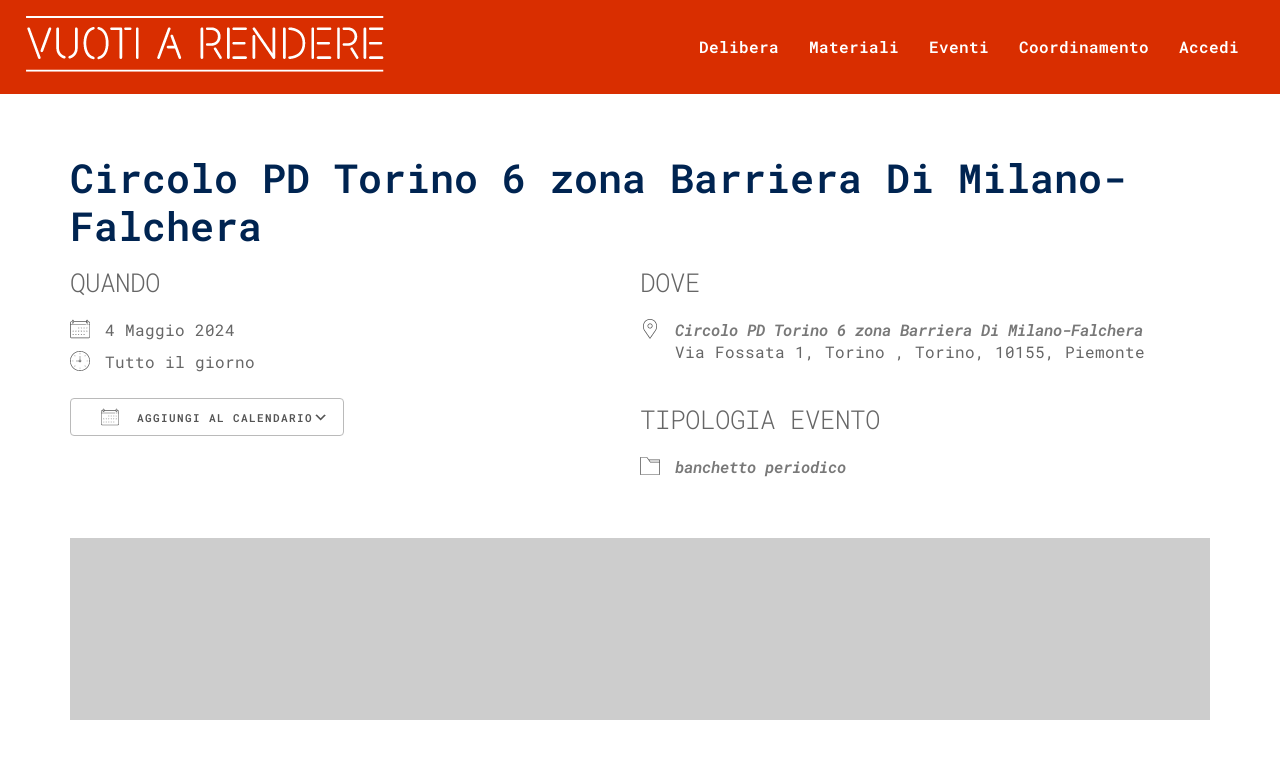

--- FILE ---
content_type: image/svg+xml
request_url: https://www.vuotiarendere.org/wp-content/uploads/2024/01/logo-menu-var.svg
body_size: 6521
content:
<svg xmlns:inkscape="http://www.inkscape.org/namespaces/inkscape" xmlns:sodipodi="http://sodipodi.sourceforge.net/DTD/sodipodi-0.dtd" xmlns="http://www.w3.org/2000/svg" xmlns:svg="http://www.w3.org/2000/svg" id="Layer_1" x="0px" y="0px" viewBox="0 0 375.10001 58.999992" xml:space="preserve" sodipodi:docname="logo-menu-var.svg" width="375.10001" height="58.999992" inkscape:version="1.3 (0e150ed, 2023-07-21)"><defs id="defs14"></defs>
<style type="text/css" id="style1">
	.st0{fill:#FFFFFF;}
	.st1{fill:none;stroke:#FFFFFF;stroke-width:2;stroke-miterlimit:10;}
</style>
<g id="g13" inkscape:export-filename="logo.svg" inkscape:export-xdpi="96" inkscape:export-ydpi="96" transform="translate(-124.16,-97.790001)">
	<path class="st0" d="m 125.62,111.72 c -0.68,-1.92 2,-2.56 2.6,-0.92 l 11.16,30.67 c 0.64,1.72 -1.92,2.76 -2.6,0.92 z m 13.76,22.51 8.48,-23.44 c 0.6,-1.64 3.32,-0.96 2.64,0.96 l -8.48,23.4 c -0.68,1.84 -3.24,0.76 -2.64,-0.92 z" id="path1"></path>
	<path class="st0" d="m 155.94,132.19 v -20.92 c 0,-0.76 0.68,-1.4 1.4,-1.4 0.8,0 1.44,0.64 1.44,1.4 v 20.92 c 0,3.72 2.44,6.96 5.92,8 1.8,0.52 1.16,3.28 -0.76,2.72 -4.6,-1.4 -8,-5.64 -8,-10.72 z m 13.6,8 c 3.48,-1.04 5.96,-4.24 5.96,-8 v -20.92 c 0,-0.76 0.64,-1.4 1.4,-1.4 0.76,0 1.4,0.64 1.4,1.4 v 20.92 c 0,5.08 -3.4,9.32 -8,10.72 -1.88,0.56 -2.48,-2.2 -0.76,-2.72 z" id="path2"></path>
	<path class="st0" d="m 184.5,126.51 c 0,-8.32 3.16,-15.56 10.16,-17.08 1.84,-0.4 2.12,2.32 0.32,2.76 -5.48,1.36 -7.64,7.68 -7.64,14.32 0,6.76 2.28,12.96 7.64,14.32 1.72,0.44 1.56,3.2 -0.44,2.76 -6.96,-1.48 -10.04,-9 -10.04,-17.08 z m 15.68,14.32 c 5.56,-1.36 7.72,-7.68 7.72,-14.32 0,-6.84 -2.24,-12.96 -7.72,-14.32 -1.76,-0.44 -1.52,-3.16 0.4,-2.76 7,1.52 10.12,8.84 10.12,17.08 0,8.32 -3.2,15.64 -10.12,17.08 -1.88,0.4 -2.2,-2.32 -0.4,-2.76 z" id="path3"></path>
	<path class="st0" d="m 222.22,141.95 v -29.27 h -8.36 c -0.8,0 -1.4,-0.64 -1.4,-1.4 0,-0.76 0.6,-1.4 1.4,-1.4 h 9.76 c 0.8,0 1.36,0.64 1.36,1.4 v 30.67 c 0,0.72 -0.56,1.4 -1.36,1.4 -0.76,0 -1.4,-0.68 -1.4,-1.4 z m 4.92,-30.67 c 0,-0.76 0.6,-1.4 1.36,-1.4 h 4.84 c 0.84,0 1.44,0.64 1.44,1.4 0,0.76 -0.6,1.4 -1.44,1.4 h -4.84 c -0.76,0 -1.36,-0.64 -1.36,-1.4 z" id="path4"></path>
	<path class="st0" d="m 239.5,141.95 v -30.67 c 0,-0.76 0.64,-1.4 1.36,-1.4 0.84,0 1.4,0.64 1.4,1.4 v 30.67 c 0,0.72 -0.56,1.4 -1.4,1.4 -0.72,0 -1.36,-0.68 -1.36,-1.4 z" id="path5"></path>
	<path class="st0" d="m 275.7,111.76 -11.2,30.67 c -0.24,0.68 -1.04,1.16 -1.8,0.84 -0.72,-0.28 -1.12,-1 -0.84,-1.8 l 11.2,-30.67 c 0.28,-0.72 1.04,-1.12 1.8,-0.84 0.68,0.28 1.12,1.08 0.84,1.8 z m 10.28,31.51 c -0.8,0.32 -1.56,-0.16 -1.8,-0.84 l -3.72,-10.24 h -7.36 c -0.76,0 -1.4,-0.64 -1.4,-1.4 0,-0.8 0.64,-1.4 1.4,-1.4 h 6.36 l -3.64,-9.96 c -0.28,-0.76 0.28,-1.6 0.8,-1.8 0.92,-0.32 1.6,0.24 1.84,0.84 l 8.36,23 c 0.28,0.8 -0.12,1.52 -0.84,1.8 z" id="path6"></path>
	<path class="st0" d="m 307.3,111.28 c 0,-1.84 2.76,-1.88 2.76,0 v 30.67 c 0,1.84 -2.76,1.84 -2.76,0 z m 7,15.35 h 4.2 c 4.08,0 6.96,-2.8 6.96,-7 0,-4.32 -2.96,-6.96 -6.96,-6.96 h -4.16 c -1.84,0 -1.84,-2.8 0,-2.8 h 4.16 c 5.6,0 9.8,4 9.8,9.76 0,5.76 -4.36,9.76 -9.8,9.76 h -4.2 c -1.8,0 -1.8,-2.76 0,-2.76 z m 7.04,6.56 c -0.92,-1.52 1.36,-3.08 2.4,-1.36 l 5.68,9.4 c 0.96,1.56 -1.36,3 -2.32,1.44 z" id="path7"></path>
	<path class="st0" d="m 334.98,141.95 v -30.67 c 0,-0.76 0.64,-1.4 1.4,-1.4 0.8,0 1.44,0.64 1.44,1.4 v 30.67 c 0,0.72 -0.64,1.4 -1.44,1.4 -0.76,0 -1.4,-0.68 -1.4,-1.4 z m 5.64,-30.67 c 0,-0.76 0.6,-1.4 1.4,-1.4 h 12.52 c 0.72,0 1.4,0.64 1.4,1.4 0,0.76 -0.68,1.4 -1.4,1.4 h -12.52 c -0.8,0 -1.4,-0.64 -1.4,-1.4 z m 0,15.35 c 0,-0.76 0.6,-1.4 1.4,-1.4 h 11.08 c 0.8,0 1.44,0.64 1.44,1.4 0,0.76 -0.64,1.4 -1.44,1.4 h -11.08 c -0.8,0 -1.4,-0.64 -1.4,-1.4 z m 0,15.32 c 0,-0.76 0.6,-1.4 1.4,-1.4 h 12.52 c 0.72,0 1.4,0.64 1.4,1.4 0,0.72 -0.68,1.4 -1.4,1.4 h -12.52 c -0.8,0 -1.4,-0.68 -1.4,-1.4 z" id="path8"></path>
	<path class="st0" d="m 361.82,119.27 c 0,-1.84 2.8,-1.88 2.8,0 v 22.68 c 0,1.84 -2.8,1.84 -2.8,0 z m 0.28,-7.23 c -1.04,-1.52 1.36,-3.04 2.36,-1.56 l 18.28,26.92 v -26.12 c 0,-1.84 2.84,-1.84 2.84,0 v 30.67 c 0,1.56 -1.88,1.84 -2.64,0.72 z" id="path9"></path>
	<path class="st0" d="m 393.74,141.95 v -30.67 c 0,-0.76 0.64,-1.4 1.4,-1.4 0.8,0 1.44,0.64 1.44,1.4 v 30.67 c 0,0.72 -0.64,1.4 -1.44,1.4 -0.76,0 -1.4,-0.68 -1.4,-1.4 z m 5.6,0 c 0,-0.76 0.6,-1.4 1.4,-1.4 0.08,0 3.48,-0.08 6.92,-1.84 4.4,-2.24 6.64,-6.36 6.64,-12.08 0,-5.76 -2.24,-9.92 -6.64,-12.16 -3.44,-1.76 -6.84,-1.8 -6.92,-1.8 -0.8,0 -1.4,-0.64 -1.4,-1.4 0,-0.76 0.6,-1.4 1.4,-1.4 0.12,0 4.08,0.04 8.08,2.08 3.8,1.92 8.24,6.04 8.24,14.68 0,8.56 -4.44,12.72 -8.24,14.64 -4,2.04 -7.96,2.08 -8.08,2.08 -0.8,0 -1.4,-0.68 -1.4,-1.4 z" id="path10"></path>
	<path class="st0" d="m 423.54,141.95 v -30.67 c 0,-0.76 0.64,-1.4 1.4,-1.4 0.8,0 1.44,0.64 1.44,1.4 v 30.67 c 0,0.72 -0.64,1.4 -1.44,1.4 -0.76,0 -1.4,-0.68 -1.4,-1.4 z m 5.64,-30.67 c 0,-0.76 0.6,-1.4 1.4,-1.4 h 12.52 c 0.72,0 1.4,0.64 1.4,1.4 0,0.76 -0.68,1.4 -1.4,1.4 h -12.52 c -0.8,0 -1.4,-0.64 -1.4,-1.4 z m 0,15.35 c 0,-0.76 0.6,-1.4 1.4,-1.4 h 11.08 c 0.8,0 1.44,0.64 1.44,1.4 0,0.76 -0.64,1.4 -1.44,1.4 h -11.08 c -0.8,0 -1.4,-0.64 -1.4,-1.4 z m 0,15.32 c 0,-0.76 0.6,-1.4 1.4,-1.4 h 12.52 c 0.72,0 1.4,0.64 1.4,1.4 0,0.72 -0.68,1.4 -1.4,1.4 h -12.52 c -0.8,0 -1.4,-0.68 -1.4,-1.4 z" id="path11"></path>
	<path class="st0" d="m 450.62,111.28 c 0,-1.84 2.76,-1.88 2.76,0 v 30.67 c 0,1.84 -2.76,1.84 -2.76,0 z m 7,15.35 h 4.2 c 4.08,0 6.96,-2.8 6.96,-7 0,-4.32 -2.96,-6.96 -6.96,-6.96 h -4.16 c -1.84,0 -1.84,-2.8 0,-2.8 h 4.16 c 5.6,0 9.8,4 9.8,9.76 0,5.76 -4.36,9.76 -9.8,9.76 h -4.2 c -1.8,0 -1.8,-2.76 0,-2.76 z m 7.04,6.56 c -0.92,-1.52 1.36,-3.08 2.4,-1.36 l 5.68,9.4 c 0.96,1.56 -1.36,3 -2.32,1.44 z" id="path12"></path>
	<path class="st0" d="m 478.3,141.95 v -30.67 c 0,-0.76 0.64,-1.4 1.4,-1.4 0.8,0 1.44,0.64 1.44,1.4 v 30.67 c 0,0.72 -0.64,1.4 -1.44,1.4 -0.76,0 -1.4,-0.68 -1.4,-1.4 z m 5.64,-30.67 c 0,-0.76 0.6,-1.4 1.4,-1.4 h 12.52 c 0.72,0 1.4,0.64 1.4,1.4 0,0.76 -0.68,1.4 -1.4,1.4 h -12.52 c -0.8,0 -1.4,-0.64 -1.4,-1.4 z m 0,15.35 c 0,-0.76 0.6,-1.4 1.4,-1.4 h 11.08 c 0.8,0 1.44,0.64 1.44,1.4 0,0.76 -0.64,1.4 -1.44,1.4 h -11.08 c -0.8,0 -1.4,-0.64 -1.4,-1.4 z m 0,15.32 c 0,-0.76 0.6,-1.4 1.4,-1.4 h 12.52 c 0.72,0 1.4,0.64 1.4,1.4 0,0.72 -0.68,1.4 -1.4,1.4 h -12.52 c -0.8,0 -1.4,-0.68 -1.4,-1.4 z" id="path13"></path>
</g>
<line class="st1" x1="0" y1="57.999992" x2="375" y2="57.999992" id="line13"></line>
<line class="st1" x1="0" y1="1" x2="375" y2="1" id="line14"></line>
</svg>